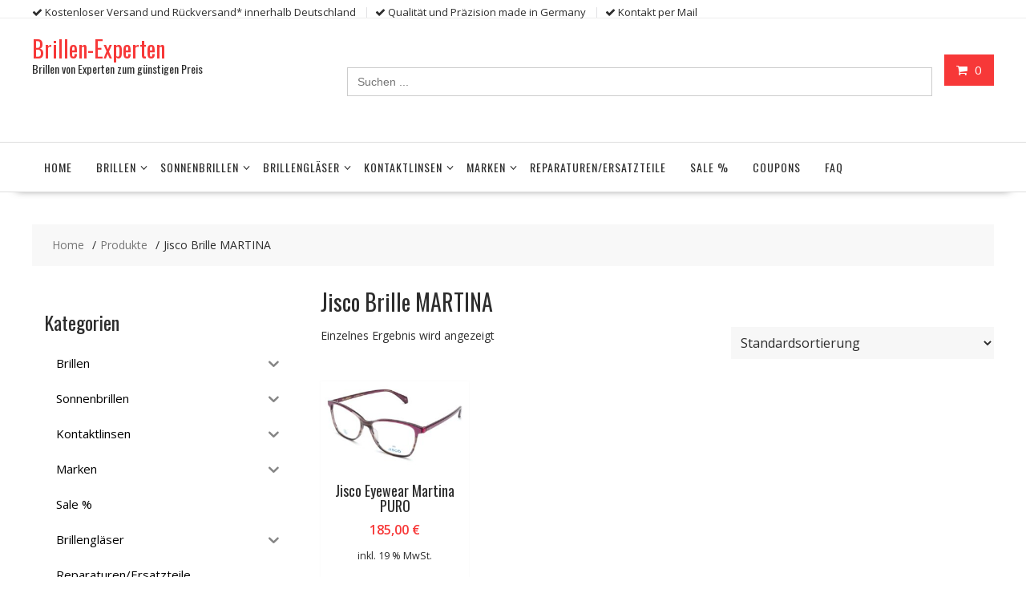

--- FILE ---
content_type: text/css
request_url: https://www.brillen-experten.de/wp-content/plugins/woo-variation-swatches/assets/css/frontend.css?ver=1765527983
body_size: 4896
content:
/*!
 * Variation Swatches for WooCommerce
 *
 * Author: Emran Ahmed ( emran.bd.08@gmail.com )
 * Date: 11/11/2025, 3:19:45 PM
 * Released under the GPLv3 license.
 */
.woo-variation-swatches.wvs-tooltip {
  /*	.radio-variable-item[data-wvstooltip] {
          position: relative;

          &::before,
          &::after {
              left: 8px;
              bottom: 100%;
          }
      }*/
  /*.radio-variable-item .image-tooltip-wrapper {
      transform: translateX(-50%);
      left: 8px;
  }*/
  /*&.wvs-archive-align-center .wvs-archive-variation-wrapper .radio-variable-item {
      &[data-wvstooltip]::before,
      &[data-wvstooltip]::after {
          left: 50%;
      }

      .image-tooltip-wrapper {
          transform: translateX(-50%);
          left: 50%;
      }
  }

  &.wvs-archive-align-right .wvs-archive-variation-wrapper .radio-variable-item {
      &[data-wvstooltip]::before,
      &[data-wvstooltip]::after {
          left: 100%;
      }

      .image-tooltip-wrapper {
          transform: translateX(-50%);
          left: 100%;
      }
  }*/
}

[data-wvstooltip],
.wvs-has-image-tooltip {
  --font-size: 14px;
  --arrow-width: 5px;
  --arrow-distance: 10px;
  --arrow-position: calc(var(--arrow-distance) * -1);
  --tip-redius: 3px;
  --tip-min-width: 100px;
  --tip-min-height: 100px;
  --tip-height: 30px;
  --tip-breakpoint-start: 53vw;
  --tip-distance: calc(var(--arrow-distance) + var(--tip-height));
  --tip-position: calc(var(--tip-distance) * -1);
  --image-tip-min-height: calc(var(--tip-min-height) + var(--tip-height));
  --image-tip-max-height: calc(var(--tooltip-height) + var(--tip-height));
  --image-tip-width-dynamic: clamp(var(--tip-min-width), var(--tip-breakpoint-start), var(--tooltip-width));
  --image-tip-height-dynamic: clamp(var(--tip-min-height), var(--tip-breakpoint-start), var(--tooltip-height));
  --image-tip-ratio: calc(var(--tooltip-height) / var(--tooltip-width));
  --image-tip-position: calc(100% + var(--arrow-distance));
  --horizontal-position: 0px;
  position: relative;
  cursor: pointer;
  outline: none;
}

[data-wvstooltip]:before,
[data-wvstooltip]:after,
.wvs-has-image-tooltip:before,
.wvs-has-image-tooltip:after {
  visibility: hidden;
  opacity: 0;
  pointer-events: none;
  -webkit-box-sizing: border-box;
          box-sizing: border-box;
  position: absolute;
  z-index: 999;
  -webkit-transform: translateZ(0);
          transform: translateZ(0);
  -webkit-transition: opacity 500ms ease-in-out;
  transition: opacity 500ms ease-in-out;
  display: -webkit-box;
  display: -ms-flexbox;
  display: flex;
  -webkit-box-orient: horizontal;
  -webkit-box-direction: normal;
      -ms-flex-direction: row;
          flex-direction: row;
  -webkit-box-pack: center;
      -ms-flex-pack: center;
          justify-content: center;
  -webkit-box-align: center;
      -ms-flex-align: center;
          align-items: center;
}

[data-wvstooltip]:before,
.wvs-has-image-tooltip:before {
  -webkit-box-shadow: 0 0 5px 1px rgba(0, 0, 0, 0.3);
          box-shadow: 0 0 5px 1px rgba(0, 0, 0, 0.3);
  border-radius: var(--tip-redius);
  background-color: var(--wvs-tooltip-background-color, #333333);
  color: var(--wvs-tooltip-text-color, #FFFFFF);
  height: var(--tip-height);
  line-height: var(--tip-height);
  width: -webkit-max-content;
  width: -moz-max-content;
  width: max-content;
  min-width: var(--tip-min-width);
  padding-inline: 10px;
  -webkit-transform: translateX(var(--horizontal-position));
      -ms-transform: translateX(var(--horizontal-position));
          transform: translateX(var(--horizontal-position));
  top: auto;
  bottom: var(--image-tip-position);
  font-size: var(--font-size);
}

[data-wvstooltip]:before {
  content: attr(data-wvstooltip) " " attr(data-wvstooltip-out-of-stock);
}

.wvs-has-image-tooltip:before {
  content: attr(data-title);
  background-image: var(--tooltip-background);
  background-repeat: no-repeat;
  min-width: var(--image-tip-width-dynamic);
  height: calc(var(--image-tip-height-dynamic) + var(--tip-height));
  /*min-width: max-content;*/
  background-size: contain;
  background-position: center top;
  display: -webkit-box;
  display: -ms-flexbox;
  display: flex;
  -webkit-box-align: center;
      -ms-flex-align: center;
          align-items: center;
  -webkit-box-orient: vertical;
  -webkit-box-direction: normal;
      -ms-flex-direction: column;
          flex-direction: column;
  -webkit-box-pack: end;
      -ms-flex-pack: end;
          justify-content: flex-end;
  -ms-flex-line-pack: center;
      align-content: center;
  -webkit-backface-visibility: hidden;
          backface-visibility: hidden;
}

[data-wvstooltip]:after,
.wvs-has-image-tooltip:after {
  width: 0;
  border: var(--arrow-width) solid transparent;
  border-top-color: var(--wvs-tooltip-background-color, #333333);
  content: " ";
  font-size: 0;
  line-height: 0;
  top: var(--arrow-position);
  bottom: auto;
}

[data-wvstooltip]:hover:before,
[data-wvstooltip]:hover:after,
.wvs-has-image-tooltip:hover:before,
.wvs-has-image-tooltip:hover:after {
  visibility: visible;
  opacity: 1;
}

.wvs-tooltip-position-bottom[data-wvstooltip]:after, .wvs-tooltip-position-bottom.wvs-has-image-tooltip:after {
  border-top-color: transparent;
  border-bottom-color: var(--wvs-tooltip-background-color, #333333);
  top: auto;
  bottom: var(--arrow-position);
}
.wvs-tooltip-position-bottom[data-wvstooltip]:before, .wvs-tooltip-position-bottom.wvs-has-image-tooltip:before {
  bottom: auto;
  top: calc(var(--tip-position) * -1);
}

.wvs-theme-sober .product form.cart .variations .variable,
.wvs-theme-sober-child .product form.cart .variations .variable {
  margin-bottom: 15px !important;
}
.wvs-theme-sober .product form.cart .variations .variable-options,
.wvs-theme-sober-child .product form.cart .variations .variable-options {
  border: 0 !important;
}
.wvs-theme-sober .product form.cart .variations .variable-options::after,
.wvs-theme-sober-child .product form.cart .variations .variable-options::after {
  display: none;
}
.wvs-theme-sober .product form.cart .variations .arrow,
.wvs-theme-sober-child .product form.cart .variations .arrow {
  display: none;
}
.wvs-theme-sober .product form.cart .variations .label,
.wvs-theme-sober-child .product form.cart .variations .label {
  display: block;
  text-align: right;
  margin-right: 10px;
}
.wvs-theme-sober .product form.cart .variations .value,
.wvs-theme-sober-child .product form.cart .variations .value {
  -webkit-box-flex: unset;
      -ms-flex-positive: unset;
          flex-grow: unset;
}
.wvs-theme-sober .product form.cart .variations select,
.wvs-theme-sober-child .product form.cart .variations select {
  border: 1px solid #E4E6EB !important;
  padding: 0.5em 1em !important;
  text-align: left !important;
  -moz-text-align-last: left !important;
       text-align-last: left !important;
  -webkit-appearance: menulist-button !important;
}
.wvs-theme-sober .product form.cart .radio-variable-item,
.wvs-theme-sober-child .product form.cart .radio-variable-item {
  margin: 5px;
  text-align: left;
}
.wvs-theme-sober .product form.cart .radio-variable-item:last-child,
.wvs-theme-sober-child .product form.cart .radio-variable-item:last-child {
  margin-right: 0;
}
.wvs-theme-sober .product form.cart .radio-variable-item label,
.wvs-theme-sober-child .product form.cart .radio-variable-item label {
  padding-left: 30px;
  margin: 0;
}
.wvs-theme-sober .product form.cart .radio-variable-item label::before,
.wvs-theme-sober-child .product form.cart .radio-variable-item label::before {
  top: 0;
  border-radius: 100%;
}
.wvs-theme-sober .product form.cart .radio-variable-item label::after,
.wvs-theme-sober-child .product form.cart .radio-variable-item label::after {
  top: 8px;
}

.wvs-theme-shophistic-lite.woocommerce #main .entry-summary .variations {
  display: block !important;
}
.wvs-theme-shophistic-lite .ql_custom_variations {
  display: none !important;
}
.wvs-theme-shophistic-lite .radio-variable-item input[type=radio] {
  display: inline-block;
  margin: 0;
}

.wvs-theme-flatsome .variations .reset_variations {
  position: relative;
  bottom: 0;
  left: 0;
}

.wvs-theme-storefront.single-product div.product,
.wvs-theme-storefront-child.single-product div.product {
  overflow: visible !important;
}

.wvs-theme-stockholm .variations .reset_variations {
  position: relative;
  bottom: 0;
  left: 0;
  -webkit-transform: none;
      -ms-transform: none;
          transform: none;
}

.wvs-theme-kalium .image-variable-item img,
.wvs-theme-kalium-child .image-variable-item img {
  width: 100% !important;
}
.wvs-theme-kalium .radio-variable-item input,
.wvs-theme-kalium-child .radio-variable-item input {
  width: 16px !important;
  height: 16px !important;
}
.wvs-theme-kalium .woo-variation-items-wrapper .select-option-ui,
.wvs-theme-kalium-child .woo-variation-items-wrapper .select-option-ui {
  display: none;
}

.wvs-theme-aurum .variable-items-wrapper .image-variable-item > img,
.wvs-theme-aurum-child .variable-items-wrapper .image-variable-item > img {
  width: 100%;
}

.wvs-theme-hestia .woo-variation-items-wrapper.value::before {
  display: none !important;
}

.wvs-theme-thegem .woo-variation-items-wrapper .combobox-wrapper,
.wvs-theme-thegem-child .woo-variation-items-wrapper .combobox-wrapper,
.wvs-theme-thegem-elementor .woo-variation-items-wrapper .combobox-wrapper {
  display: none;
}
.wvs-theme-thegem .wvs-archive-variation-wrapper .variations,
.wvs-theme-thegem-child .wvs-archive-variation-wrapper .variations,
.wvs-theme-thegem-elementor .wvs-archive-variation-wrapper .variations {
  padding: 0;
}

.wvs-theme-ushop .variations_form,
.wvs-theme-ushop-child .variations_form {
  overflow: visible !important;
}
.wvs-theme-ushop .single-product-summary .product_meta,
.wvs-theme-ushop-child .single-product-summary .product_meta {
  display: inline-table;
}

.wvs-theme-savoy .woo-variation-items-wrapper,
.wvs-theme-savoy-child .woo-variation-items-wrapper {
  position: relative !important;
}
.wvs-theme-savoy .woo-variation-items-wrapper .sod_select,
.wvs-theme-savoy-child .woo-variation-items-wrapper .sod_select {
  display: none !important;
}
.wvs-theme-savoy .nm-variation-row,
.wvs-theme-savoy-child .nm-variation-row {
  display: -webkit-box;
  display: -ms-flexbox;
  display: flex;
}

.wvs-theme-woodstock .woo-variation-items-wrapper .variation-select,
.wvs-theme-woodstock-child .woo-variation-items-wrapper .variation-select {
  display: none !important;
}

.wvs-theme-woodmart .woo-variation-items-wrapper > .swatches-select,
.wvs-theme-woodmart-child .woo-variation-items-wrapper > .swatches-select {
  display: none;
}
.wvs-theme-woodmart .wd-attr-selected,
.wvs-theme-woodmart-child .wd-attr-selected {
  display: none;
}

.wvs-theme-gecko .variations .value.woo-variation-items-wrapper,
.wvs-theme-gecko-child .variations .value.woo-variation-items-wrapper {
  border: 0 !important;
}
.wvs-theme-gecko .variations .value.woo-variation-items-wrapper::after,
.wvs-theme-gecko-child .variations .value.woo-variation-items-wrapper::after {
  display: none !important;
}

.woo-variation-gallery-theme-massive-dynamic .woo-variation-items-wrapper .clear-selection,
.woo-variation-gallery-theme-massive-dynamic-child .woo-variation-items-wrapper .clear-selection {
  border: 0;
  height: auto;
  width: auto;
}
.woo-variation-gallery-theme-massive-dynamic .woo-variation-items-wrapper .clear-selection .reset_variations,
.woo-variation-gallery-theme-massive-dynamic-child .woo-variation-items-wrapper .clear-selection .reset_variations {
  font-size: 8px !important;
  width: 20px;
  height: 20px;
  padding: 5px;
  -webkit-box-sizing: border-box;
          box-sizing: border-box;
  border-radius: 100%;
  border: 1px solid #F04040;
  color: #F04040;
}

.wvs-theme-claue .woo-variation-items-wrapper,
.wvs-theme-claue-child .woo-variation-items-wrapper {
  border: none;
}
.wvs-theme-claue .woo-variation-items-wrapper::after,
.wvs-theme-claue-child .woo-variation-items-wrapper::after {
  display: none;
}

.wvs-theme-jupiter table.variations,
.wvs-theme-jupiter-child table.variations {
  overflow: initial;
}

.wvs-theme-oxygen .woo-variation-items-wrapper .select-wrapper,
.wvs-theme-oxygen-child .woo-variation-items-wrapper .select-wrapper {
  display: none;
}
.wvs-theme-oxygen .variable-items-wrapper.radio-variable-wrapper .radio-variable-item input,
.wvs-theme-oxygen-child .variable-items-wrapper.radio-variable-wrapper .radio-variable-item input {
  width: 18px;
}

.wvs-theme-simple-elegant .woo-variation-items-wrapper .wi-nice-select,
.wvs-theme-simple-elegant-child .woo-variation-items-wrapper .wi-nice-select {
  display: none;
}

.wvs-theme-twentytwenty table.variations,
.wvs-theme-twentytwenty-child table.variations {
  overflow: auto;
}

.wvs-theme-divi .et_pb_wc_add_to_cart form.variations_form.cart .variations td.value span:after,
.wvs-theme-divi-child .et_pb_wc_add_to_cart form.variations_form.cart .variations td.value span:after {
  display: none !important;
}

.wvs-theme-jevelin .sh-woo-layout table.variations td select.woo-variation-raw-select,
.wvs-theme-jevelin-child .sh-woo-layout table.variations td select.woo-variation-raw-select {
  display: none !important;
}
.wvs-theme-jevelin .sh-woo-layout table.variations,
.wvs-theme-jevelin-child .sh-woo-layout table.variations {
  max-width: 100%;
}
.wvs-theme-jevelin .radio-variable-item label,
.wvs-theme-jevelin-child .radio-variable-item label {
  line-height: 1 !important;
}

.wvs-theme-stockie .woo-variation-raw-select + .select-styled,
.wvs-theme-stockie-child .woo-variation-raw-select + .select-styled {
  display: none !important;
}

.woo-variation-swatches .wp-block-getwooplugins-variation-swatches.swatches-align-center {
  --wvs-position: center;
}
.woo-variation-swatches .wp-block-getwooplugins-variation-swatches.swatches-align-left {
  --wvs-position: flex-start;
}
.woo-variation-swatches .wp-block-getwooplugins-variation-swatches.swatches-align-right {
  --wvs-position: flex-end;
}
.woo-variation-swatches .woo-variation-raw-select + .select2 {
  display: none !important;
}
.woo-variation-swatches .wvs-widget-layered-nav-list__item-color {
  display: -webkit-box;
  display: -ms-flexbox;
  display: flex;
  -webkit-box-orient: horizontal;
  -webkit-box-direction: normal;
      -ms-flex-direction: row;
          flex-direction: row;
  -webkit-box-align: center;
      -ms-flex-align: center;
          align-items: center;
  margin: 10px 0;
}
.woo-variation-swatches .wvs-widget-layered-nav-list__item-color > a {
  display: inline-block;
  position: relative;
}
.woo-variation-swatches .wvs-widget-layered-nav-list__item-color .count {
  padding: 0 5px;
}
.woo-variation-swatches .wvs-widget-layered-nav-list__item-color .wvs-widget-item-wrapper {
  display: -webkit-box;
  display: -ms-flexbox;
  display: flex;
  -webkit-box-align: center;
      -ms-flex-align: center;
          align-items: center;
}
.woo-variation-swatches .wvs-widget-layered-nav-list__item-color .item {
  display: inline-block;
  float: left;
  padding: 9px;
  margin: 0 4px;
  -webkit-box-shadow: var(--wvs-item-box-shadow, 0 0 0 1px #A8A8A8);
          box-shadow: var(--wvs-item-box-shadow, 0 0 0 1px #A8A8A8);
  border: 2px solid #fff;
  height: 20px;
  width: 20px;
  -webkit-transition: -webkit-box-shadow 200ms ease;
  transition: -webkit-box-shadow 200ms ease;
  transition: box-shadow 200ms ease;
  transition: box-shadow 200ms ease, -webkit-box-shadow 200ms ease;
}
.woo-variation-swatches .wvs-widget-layered-nav-list__item-color .item.style-squared {
  border-radius: 2px;
}
.woo-variation-swatches .wvs-widget-layered-nav-list__item-color .item.style-rounded {
  border-radius: 100%;
}
.woo-variation-swatches .wvs-widget-layered-nav-list__item-color .text {
  display: inline-block;
}
.woo-variation-swatches .wvs-widget-layered-nav-list__item-color .text :after {
  content: "";
  display: inline;
  clear: both;
}
.woo-variation-swatches .wvs-widget-layered-nav-list__item-color:hover .item {
  -webkit-box-shadow: var(--wvs-hover-item-box-shadow, 0 0 0 3px #dddddd);
          box-shadow: var(--wvs-hover-item-box-shadow, 0 0 0 3px #dddddd);
}
.woo-variation-swatches .wvs-widget-layered-nav-list__item-color.woocommerce-widget-layered-nav-list__item--chosen .item {
  -webkit-box-shadow: var(--wvs-selected-item-box-shadow, 0 0 0 2px #000);
          box-shadow: var(--wvs-selected-item-box-shadow, 0 0 0 2px #000);
}
.woo-variation-swatches .woo-variation-raw-select {
  display: none !important;
}
.woo-variation-swatches .woo-variation-raw-select:before, .woo-variation-swatches .woo-variation-raw-select:after {
  display: none !important;
}
.woo-variation-swatches .variations td.value > span:before, .woo-variation-swatches .variations td.value > span:after {
  display: none !important;
}
.woo-variation-swatches .woo-variation-swatches-variable-item-more {
  -webkit-box-align: center;
      -ms-flex-align: center;
          align-items: center;
  display: -webkit-box;
  display: -ms-flexbox;
  display: flex;
}
.woo-variation-swatches .wvs-archive-variations-wrapper {
  display: block;
  width: 100%;
}
.woo-variation-swatches .wvs-archive-variations-wrapper .variable-items-wrapper .variable-item:not(.radio-variable-item) {
  width: var(--wvs-archive-product-item-width, 30px);
  height: var(--wvs-archive-product-item-height, 30px);
}
.woo-variation-swatches .wvs-archive-variations-wrapper .variable-items-wrapper .variable-item:not(.radio-variable-item).button-variable-item {
  font-size: var(--wvs-archive-product-item-font-size, 16px);
  /*min-width: var(--wvs-archive-product-item-width, 30px);*/
}
.woo-variation-swatches .wvs-archive-variations-wrapper .variable-items-wrapper.wvs-style-squared.archive-variable-items .variable-item:not(.radio-variable-item).button-variable-item {
  min-width: var(--wvs-archive-product-item-width, 30px);
}
.woo-variation-swatches ul.variations {
  list-style: none;
  margin: 0;
  padding: 0;
  display: -webkit-box;
  display: -ms-flexbox;
  display: flex;
  -webkit-box-orient: vertical;
  -webkit-box-direction: normal;
      -ms-flex-direction: column;
          flex-direction: column;
}
.woo-variation-swatches ul.variations > li {
  display: -webkit-box;
  display: -ms-flexbox;
  display: flex;
  -webkit-box-pack: var(--wvs-position);
      -ms-flex-pack: var(--wvs-position);
          justify-content: var(--wvs-position);
  -webkit-box-orient: horizontal;
  -webkit-box-direction: normal;
      -ms-flex-direction: row;
          flex-direction: row;
  margin: 5px 0;
}
.woo-variation-swatches ul.variations .wvs_archive_reset_variations.hide {
  visibility: hidden;
}
.woo-variation-swatches ul.variations .wvs_archive_reset_variations.show {
  visibility: visible;
}
.woo-variation-swatches .variable-items-wrapper {
  display: -webkit-box;
  display: -ms-flexbox;
  display: flex;
  -ms-flex-wrap: wrap;
      flex-wrap: wrap;
  -webkit-box-pack: start;
      -ms-flex-pack: start;
          justify-content: flex-start;
  /*margin: 0 5px;*/
  margin: 0;
  padding: 0;
  list-style: none;
}
.woo-variation-swatches .variable-items-wrapper.enabled-large-size .variable-item:not(.radio-variable-item) {
  width: var(--wvs-single-product-large-item-width, 40px);
  height: var(--wvs-single-product-large-item-height, 40px);
}
.woo-variation-swatches .variable-items-wrapper.enabled-large-size .variable-item:not(.radio-variable-item).button-variable-item {
  font-size: var(--wvs-single-product-large-item-font-size, 16px);
}
.woo-variation-swatches .variable-items-wrapper.radio-variable-items-wrapper {
  -webkit-box-orient: vertical;
  -webkit-box-direction: normal;
      -ms-flex-direction: column;
          flex-direction: column;
  -webkit-box-align: start;
      -ms-flex-align: start;
          align-items: flex-start;
}
.woo-variation-swatches .variable-items-wrapper.radio-variable-items-wrapper .radio-variable-item {
  -webkit-box-sizing: border-box;
          box-sizing: border-box;
  display: -webkit-box;
  display: -ms-flexbox;
  display: flex;
  -webkit-box-pack: center;
      -ms-flex-pack: center;
          justify-content: center;
  list-style: none;
  cursor: pointer;
  /*margin: 5px 0;*/
  padding: 0 5px;
}
.woo-variation-swatches .variable-items-wrapper.radio-variable-items-wrapper .radio-variable-item label, .woo-variation-swatches .variable-items-wrapper.radio-variable-items-wrapper .radio-variable-item input {
  cursor: pointer;
  vertical-align: middle;
}
.woo-variation-swatches .variable-items-wrapper.radio-variable-items-wrapper .radio-variable-item input {
  /*margin: 5px;*/
  width: 20px;
  height: 20px;
}
.woo-variation-swatches .variable-items-wrapper.radio-variable-items-wrapper .radio-variable-item input + span {
  margin-inline: 10px;
}
.woo-variation-swatches .variable-items-wrapper.radio-variable-items-wrapper .radio-variable-item .variable-item-radio-value-wrapper {
  display: inline-block;
}
.woo-variation-swatches .variable-items-wrapper.radio-variable-items-wrapper .radio-variable-item .variable-item-radio-value-wrapper img {
  width: 40px;
  display: inline-block;
  margin: 0;
  padding: 0;
  vertical-align: middle;
}
.woo-variation-swatches .variable-items-wrapper.radio-variable-items-wrapper .radio-variable-item .variable-item-radio-value-wrapper .out-of-stock {
  display: inline-block;
  margin: 0;
  padding: 0;
}
.woo-variation-swatches .variable-items-wrapper.radio-variable-items-wrapper .radio-variable-item label {
  width: auto;
  display: inline-block;
  padding: 2px 0;
}
.woo-variation-swatches .variable-items-wrapper.radio-variable-items-wrapper .radio-variable-item.disabled, .woo-variation-swatches .variable-items-wrapper.radio-variable-items-wrapper .radio-variable-item.disabled:hover {
  -webkit-box-shadow: none;
          box-shadow: none;
}
.woo-variation-swatches .variable-items-wrapper.radio-variable-items-wrapper .radio-variable-item.disabled label, .woo-variation-swatches .variable-items-wrapper.radio-variable-items-wrapper .radio-variable-item.disabled input, .woo-variation-swatches .variable-items-wrapper.radio-variable-items-wrapper .radio-variable-item.disabled:hover label, .woo-variation-swatches .variable-items-wrapper.radio-variable-items-wrapper .radio-variable-item.disabled:hover input {
  cursor: not-allowed;
  opacity: 0.5;
}
.woo-variation-swatches .variable-items-wrapper.radio-variable-items-wrapper .radio-variable-item.disabled .variable-item-radio-value, .woo-variation-swatches .variable-items-wrapper.radio-variable-items-wrapper .radio-variable-item.disabled:hover .variable-item-radio-value {
  text-decoration: line-through;
}
.woo-variation-swatches .variable-items-wrapper.radio-variable-items-wrapper .radio-variable-item.disabled::before, .woo-variation-swatches .variable-items-wrapper.radio-variable-items-wrapper .radio-variable-item.disabled::after, .woo-variation-swatches .variable-items-wrapper.radio-variable-items-wrapper .radio-variable-item.disabled:hover::before, .woo-variation-swatches .variable-items-wrapper.radio-variable-items-wrapper .radio-variable-item.disabled:hover::after {
  display: none;
}
.woo-variation-swatches .variable-items-wrapper.radio-variable-items-wrapper .radio-variable-item.disabled:focus, .woo-variation-swatches .variable-items-wrapper.radio-variable-items-wrapper .radio-variable-item.disabled:hover:focus {
  -webkit-box-shadow: none;
          box-shadow: none;
}
.woo-variation-swatches .variable-items-wrapper.radio-variable-items-wrapper .radio-variable-item.no-stock label, .woo-variation-swatches .variable-items-wrapper.radio-variable-items-wrapper .radio-variable-item.no-stock input, .woo-variation-swatches .variable-items-wrapper.radio-variable-items-wrapper .radio-variable-item.no-stock:hover label, .woo-variation-swatches .variable-items-wrapper.radio-variable-items-wrapper .radio-variable-item.no-stock:hover input {
  text-decoration: line-through;
  opacity: 0.6;
}
.woo-variation-swatches .variable-items-wrapper.radio-variable-items-wrapper .radio-variable-item.no-stock .variable-item-radio-value, .woo-variation-swatches .variable-items-wrapper.radio-variable-items-wrapper .radio-variable-item.no-stock:hover .variable-item-radio-value {
  text-decoration: line-through;
}
.woo-variation-swatches .variable-items-wrapper.radio-variable-items-wrapper .radio-variable-item:hover {
  /*box-shadow: 0 0 0 3px rgba(#000, 10%);*/
}
.woo-variation-swatches .variable-items-wrapper.radio-variable-items-wrapper .radio-variable-item:focus {
  /*box-shadow: 0 0 0 3px rgba(#000, 30%);*/
}
.woo-variation-swatches .variable-items-wrapper.radio-variable-items-wrapper .radio-variable-item.selected, .woo-variation-swatches .variable-items-wrapper.radio-variable-items-wrapper .radio-variable-item.selected:hover {
  /*box-shadow: 0 0 0 2px rgba(#000, 90%);*/
}
.woo-variation-swatches .variable-items-wrapper .variable-item {
  margin: 0;
  padding: 0;
  list-style: none;
  -webkit-transition: all 200ms ease;
  transition: all 200ms ease;
  -webkit-user-select: none;
     -moz-user-select: none;
      -ms-user-select: none;
          user-select: none;
  outline: none;
}
.woo-variation-swatches .variable-items-wrapper .variable-item .variable-item-contents {
  display: -webkit-box;
  display: -ms-flexbox;
  display: flex;
  -webkit-box-orient: vertical;
  -webkit-box-direction: normal;
      -ms-flex-direction: column;
          flex-direction: column;
  -webkit-box-pack: center;
      -ms-flex-pack: center;
          justify-content: center;
  position: relative;
  -webkit-box-align: center;
      -ms-flex-align: center;
          align-items: center;
  width: 100%;
  height: 100%;
}
@supports (display: contents) {
  .woo-variation-swatches .variable-items-wrapper .variable-item .variable-item-contents {
    /* display: contents;*/
  }
}
.woo-variation-swatches .variable-items-wrapper .variable-item.variation-disabled {
  display: none !important;
}
.woo-variation-swatches .variable-items-wrapper .variable-item img {
  margin: 0; /** Storefront FIX */
  padding: 0; /** ShopIsle Fix */
  width: 100%; /** TheGem Fix */
  height: 100%;
  pointer-events: none;
}
.woo-variation-swatches .variable-items-wrapper .variable-item > span {
  pointer-events: none;
}
.woo-variation-swatches .variable-items-wrapper .variable-item:not(.radio-variable-item) {
  -webkit-box-sizing: border-box;
          box-sizing: border-box;
  cursor: pointer;
  display: -webkit-box;
  display: -ms-flexbox;
  display: flex;
  position: relative;
  -webkit-box-pack: center;
      -ms-flex-pack: center;
          justify-content: center;
  -webkit-box-align: center;
      -ms-flex-align: center;
          align-items: center;
  background-color: var(--wvs-item-background-color, #FFFFFF);
  color: var(--wvs-item-text-color, #000000);
  -webkit-box-shadow: var(--wvs-item-box-shadow, 0 0 0 1px #A8A8A8);
          box-shadow: var(--wvs-item-box-shadow, 0 0 0 1px #A8A8A8);
  padding: 2px;
  margin: 4px;
  width: var(--wvs-single-product-item-width, 30px);
  height: var(--wvs-single-product-item-height, 30px);
}
.woo-variation-swatches .variable-items-wrapper .variable-item:not(.radio-variable-item):first-child {
  /*margin-left: 0;*/
}
.woo-variation-swatches .variable-items-wrapper .variable-item:not(.radio-variable-item):last-child {
  margin-right: 0;
}
.woo-variation-swatches .variable-items-wrapper .variable-item:not(.radio-variable-item).no-stock img, .woo-variation-swatches .variable-items-wrapper .variable-item:not(.radio-variable-item).no-stock span, .woo-variation-swatches .variable-items-wrapper .variable-item:not(.radio-variable-item).no-stock .variable-item-contents {
  opacity: 0.6;
}
.woo-variation-swatches .variable-items-wrapper .variable-item:not(.radio-variable-item).no-stock .variable-item-contents::before {
  position: absolute;
  content: " ";
  display: block;
  background-image: var(--wvs-cross);
  background-repeat: no-repeat;
  background-position: center center;
  height: 100%;
  width: 100%;
}
.woo-variation-swatches .variable-items-wrapper .variable-item:not(.radio-variable-item):hover {
  -webkit-box-shadow: var(--wvs-hover-item-box-shadow, 0 0 0 3px #dddddd);
          box-shadow: var(--wvs-hover-item-box-shadow, 0 0 0 3px #dddddd);
  background-color: var(--wvs-hover-item-background-color, #FFFFFF);
  color: var(--wvs-hover-item-text-color, #000000);
}
.woo-variation-swatches .variable-items-wrapper .variable-item:not(.radio-variable-item):focus {
  -webkit-box-shadow: var(--wvs-hover-item-box-shadow, 0 0 0 3px #dddddd);
          box-shadow: var(--wvs-hover-item-box-shadow, 0 0 0 3px #dddddd);
}
.woo-variation-swatches .variable-items-wrapper .variable-item:not(.radio-variable-item).selected, .woo-variation-swatches .variable-items-wrapper .variable-item:not(.radio-variable-item).selected:hover {
  -webkit-box-shadow: var(--wvs-selected-item-box-shadow, 0 0 0 2px #000);
          box-shadow: var(--wvs-selected-item-box-shadow, 0 0 0 2px #000);
  color: var(--wvs-selected-item-text-color, #000000);
}
.woo-variation-swatches .variable-items-wrapper .variable-item:not(.radio-variable-item).disabled, .woo-variation-swatches .variable-items-wrapper .variable-item:not(.radio-variable-item).disabled:hover {
  /*pointer-events: none;
  cursor: not-allowed;
  overflow: hidden;*/
  position: relative;
}
.woo-variation-swatches .variable-items-wrapper .variable-item:not(.radio-variable-item).disabled img, .woo-variation-swatches .variable-items-wrapper .variable-item:not(.radio-variable-item).disabled span, .woo-variation-swatches .variable-items-wrapper .variable-item:not(.radio-variable-item).disabled .variable-item-contents, .woo-variation-swatches .variable-items-wrapper .variable-item:not(.radio-variable-item).disabled:hover img, .woo-variation-swatches .variable-items-wrapper .variable-item:not(.radio-variable-item).disabled:hover span, .woo-variation-swatches .variable-items-wrapper .variable-item:not(.radio-variable-item).disabled:hover .variable-item-contents {
  opacity: 0.6;
}
.woo-variation-swatches .variable-items-wrapper .variable-item:not(.radio-variable-item).disabled .variable-item-contents::before, .woo-variation-swatches .variable-items-wrapper .variable-item:not(.radio-variable-item).disabled:hover .variable-item-contents::before {
  position: absolute;
  content: " ";
  display: block;
  background-image: var(--wvs-cross);
  background-repeat: no-repeat;
  background-position: center center;
  height: 100%;
  width: 100%;
}
.woo-variation-swatches .variable-items-wrapper .variable-item:not(.radio-variable-item).color-variable-item.selected:not(.no-stock) .variable-item-contents::before, .woo-variation-swatches .variable-items-wrapper .variable-item:not(.radio-variable-item).image-variable-item.selected:not(.no-stock) .variable-item-contents::before {
  position: absolute;
  content: " ";
  display: block;
  background-image: var(--wvs-tick);
  background-repeat: no-repeat;
  background-position: center center;
  background-size: 60%;
  height: 100%;
  width: 100%;
}
.woo-variation-swatches .variable-items-wrapper .variable-item:not(.radio-variable-item).color-variable-item .variable-item-span-color, .woo-variation-swatches .variable-items-wrapper .variable-item:not(.radio-variable-item).image-variable-item .variable-item-span-color {
  width: 100%;
  height: 100%;
  /*position: relative;*/
  display: block;
}
.woo-variation-swatches .variable-items-wrapper .variable-item:not(.radio-variable-item).button-variable-item {
  text-align: center;
  font-size: var(--wvs-single-product-item-font-size, 16px);
}
.woo-variation-swatches .variable-items-wrapper .variable-item:not(.radio-variable-item).button-variable-item.selected:not(.no-stock) {
  background-color: var(--wvs-selected-item-background-color, #FFFFFF);
  color: var(--wvs-selected-item-text-color, #000000);
}
.woo-variation-swatches .variable-items-wrapper .variable-item.wvs-show-stock-left-info:not(.disabled):not(.radio-variable-item) .wvs-stock-left-info::before {
  content: " ";
  position: absolute;
  top: calc(100% - 1px);
  left: 50%;
  margin-left: -3px;
  width: 0;
  border-bottom: 3px solid #de8604;
  border-right: 3px solid transparent;
  border-left: 3px solid transparent;
  z-index: 1;
}
.woo-variation-swatches .variable-items-wrapper .variable-item.wvs-show-stock-left-info:not(.disabled):not(.radio-variable-item) .wvs-stock-left-info::after {
  position: absolute;
  left: 50%;
  -webkit-transform: translateX(-50%);
      -ms-transform: translateX(-50%);
          transform: translateX(-50%);
  top: calc(100% + 2px);
  min-width: 36px;
  text-align: center;
}
.woo-variation-swatches .variable-items-wrapper .variable-item.wvs-show-stock-left-info:not(.disabled) .wvs-stock-left-info::after {
  content: attr(data-wvs-stock-info);
  line-height: 1;
  font-size: 10px;
  font-style: italic;
  background: #de8604;
  color: #fff;
  padding: 2px;
  border-radius: 2px !important;
  text-shadow: 0 1px rgba(0, 0, 0, 0.2509803922);
  -webkit-box-shadow: 0 0 2px rgba(0, 0, 0, 0.3803921569);
          box-shadow: 0 0 2px rgba(0, 0, 0, 0.3803921569);
}
.woo-variation-swatches .variable-items-wrapper .variable-item.wvs-show-stock-left-info:not(.disabled).radio-variable-item .wvs-stock-left-info::after {
  margin-left: 5px;
}
.woo-variation-swatches .variable-items-wrapper .wvs-item-label {
  position: absolute;
  top: 30px;
}
.woo-variation-swatches .wvs-style-rounded.variable-items-wrapper .variable-item:not(.radio-variable-item) {
  border-radius: 100%;
}
.woo-variation-swatches .wvs-style-rounded.variable-items-wrapper .variable-item:not(.radio-variable-item) .variable-item-span, .woo-variation-swatches .wvs-style-rounded.variable-items-wrapper .variable-item:not(.radio-variable-item) img {
  border-radius: 100%;
  overflow: hidden;
  line-height: 1;
  margin: 0;
}
.woo-variation-swatches .wvs-style-rounded.variable-items-wrapper .variable-item.radio-variable-item {
  /*border-radius: 2px;*/
}
.woo-variation-swatches .wvs-style-rounded.variable-items-wrapper .variable-item.radio-variable-item img {
  border-radius: 100%;
}
.woo-variation-swatches .wvs-style-squared.variable-items-wrapper .variable-item:not(.radio-variable-item) {
  border-radius: 2px;
}
.woo-variation-swatches .wvs-style-squared.variable-items-wrapper .variable-item:not(.radio-variable-item).button-variable-item {
  width: auto;
  min-width: var(--wvs-single-product-item-width);
}
.woo-variation-swatches .wvs-style-squared.variable-items-wrapper .variable-item:not(.radio-variable-item).button-variable-item .variable-item-span {
  padding: 0 5px;
}
.woo-variation-swatches .wvs-style-squared.variable-items-wrapper .variable-item:not(.radio-variable-item).color-variable-item span::after {
  border-radius: 0;
}
.woo-variation-swatches .wvs-style-squared.variable-items-wrapper .variable-item.radio-variable-item {
  /*border-radius: 2px;*/
}
.woo-variation-swatches .wvs-style-squared.variable-items-wrapper .variable-item.radio-variable-item img {
  border-radius: 5px;
}
.woo-variation-swatches.wvs-behavior-blur .variable-items-wrapper .variable-item:not(.radio-variable-item).disabled .variable-item-contents::before, .woo-variation-swatches.wvs-behavior-blur .variable-items-wrapper .variable-item:not(.radio-variable-item).disabled:hover .variable-item-contents::before {
  /*background: none;*/
}
.woo-variation-swatches.wvs-behavior-blur .variable-items-wrapper .radio-variable-item.disabled label, .woo-variation-swatches.wvs-behavior-blur .variable-items-wrapper .radio-variable-item.disabled input, .woo-variation-swatches.wvs-behavior-blur .variable-items-wrapper .radio-variable-item.disabled:hover label, .woo-variation-swatches.wvs-behavior-blur .variable-items-wrapper .radio-variable-item.disabled:hover input {
  cursor: not-allowed;
  text-decoration: line-through;
  opacity: 0.5;
}
.woo-variation-swatches.wvs-behavior-blur .variable-items-wrapper .radio-variable-item.disabled::before, .woo-variation-swatches.wvs-behavior-blur .variable-items-wrapper .radio-variable-item.disabled::after, .woo-variation-swatches.wvs-behavior-blur .variable-items-wrapper .radio-variable-item.disabled:hover::before, .woo-variation-swatches.wvs-behavior-blur .variable-items-wrapper .radio-variable-item.disabled:hover::after {
  display: none;
}
.woo-variation-swatches.wvs-behavior-blur-no-cross .variable-items-wrapper .variable-item:not(.radio-variable-item).disabled .variable-item-contents::before, .woo-variation-swatches.wvs-behavior-blur-no-cross .variable-items-wrapper .variable-item:not(.radio-variable-item).disabled:hover .variable-item-contents::before, .woo-variation-swatches.wvs-behavior-blur-no-cross .variable-items-wrapper .variable-item:not(.radio-variable-item).no-stock .variable-item-contents::before, .woo-variation-swatches.wvs-behavior-blur-no-cross .variable-items-wrapper .variable-item:not(.radio-variable-item).no-stock:hover .variable-item-contents::before {
  background-image: none;
}
.woo-variation-swatches.wvs-behavior-blur-no-cross .variable-items-wrapper .radio-variable-item.disabled, .woo-variation-swatches.wvs-behavior-blur-no-cross .variable-items-wrapper .radio-variable-item.disabled:hover {
  overflow: hidden;
}
.woo-variation-swatches.wvs-behavior-blur-no-cross .variable-items-wrapper .radio-variable-item.disabled label, .woo-variation-swatches.wvs-behavior-blur-no-cross .variable-items-wrapper .radio-variable-item.disabled input, .woo-variation-swatches.wvs-behavior-blur-no-cross .variable-items-wrapper .radio-variable-item.disabled:hover label, .woo-variation-swatches.wvs-behavior-blur-no-cross .variable-items-wrapper .radio-variable-item.disabled:hover input {
  pointer-events: none;
  opacity: 0.3;
}
.woo-variation-swatches.wvs-behavior-hide .variable-items-wrapper .variable-item.disabled.radio-variable-item {
  width: auto !important;
}
.woo-variation-swatches.wvs-behavior-hide .variable-items-wrapper .variable-item.disabled {
  opacity: 0;
  visibility: hidden;
  -webkit-transform: scale(0);
      -ms-transform: scale(0);
          transform: scale(0);
  -webkit-transform-origin: center;
      -ms-transform-origin: center;
          transform-origin: center;
  font-size: 0;
  width: 0 !important;
  height: 0 !important;
  padding: 0 !important;
  margin: 0 !important;
  min-width: 0 !important;
  min-height: 0 !important;
}
.woo-variation-swatches.wvs-behavior-hide .variable-items-wrapper .variable-item.no-stock .variable-item-contents::before {
  background-image: none;
}
.woo-variation-swatches.rtl table.variations td.label {
  /*padding-left: 15px;
  padding-right: 0;
  text-align: right;*/
}
.woo-variation-swatches.rtl .variable-items-wrapper .variable-item {
  text-align: right;
}
.woo-variation-swatches.rtl .variable-items-wrapper .variable-item:not(.radio-variable-item) {
  margin: 4px 0 4px 8px;
}
.woo-variation-swatches.rtl .variable-items-wrapper.radio-variable-wrapper .radio-variable-item input {
  margin-right: 0;
  margin-left: 5px;
}
.woo-variation-swatches.woocommerce .product.elementor table.variations td.value:before {
  display: none !important;
}
.woo-variation-swatches.woo-variation-swatches-ie11 .variable-items-wrapper {
  display: block !important;
}
.woo-variation-swatches.woo-variation-swatches-ie11 .variable-items-wrapper .variable-item:not(.radio-variable-item) {
  float: left;
}
.woo-variation-swatches.wvs-show-label .variations th, .woo-variation-swatches.wvs-show-label .variations td {
  display: block;
  width: auto !important;
  text-align: start;
}
.woo-variation-swatches.wvs-show-label .variations th label, .woo-variation-swatches.wvs-show-label .variations th .woo-selected-variation-item-name, .woo-variation-swatches.wvs-show-label .variations td label, .woo-variation-swatches.wvs-show-label .variations td .woo-selected-variation-item-name {
  display: inline-block;
  margin: 0 2px;
}
.woo-variation-swatches.wvs-show-label .variations th .woo-selected-variation-item-name, .woo-variation-swatches.wvs-show-label .variations td .woo-selected-variation-item-name {
  font-weight: 600;
}
.woo-variation-swatches .variations .woo-variation-item-label {
  margin: 0;
  -webkit-margin-before: 5px;
          margin-block-start: 5px;
}
.woo-variation-swatches .variations .woo-variation-item-label .woo-selected-variation-item-name {
  font-weight: 600;
}
.woo-variation-swatches .grouped-variable-items {
  display: -webkit-box;
  display: -ms-flexbox;
  display: flex;
  -ms-flex-wrap: wrap;
      flex-wrap: wrap;
  list-style: none !important;
}
.woo-variation-swatches .grouped-variable-items.grouped-variable-items-display-vertical {
  -webkit-box-orient: vertical;
  -webkit-box-direction: normal;
      -ms-flex-direction: column;
          flex-direction: column;
}
.woo-variation-swatches .grouped-variable-items.grouped-variable-items-display-vertical .group-variable-items-wrapper {
  margin-top: 10px;
}
.woo-variation-swatches .grouped-variable-items.grouped-variable-items-display-vertical .no-group-variable-items-wrapper {
  margin-top: 20px;
}
.woo-variation-swatches .grouped-variable-items.grouped-variable-items-display-horizontal {
  -webkit-box-align: end;
      -ms-flex-align: end;
          align-items: flex-end;
}
.woo-variation-swatches .grouped-variable-items.grouped-variable-items-display-horizontal .group-variable-items-wrapper {
  margin-top: 10px;
  margin-right: 20px;
}
.woo-variation-swatches .grouped-variable-items.grouped-variable-items-display-horizontal .group-variable-items-wrapper:last-child {
  margin-right: 0;
}
.woo-variation-swatches .grouped-variable-items.grouped-variable-items-display-horizontal .no-group-variable-items-wrapper {
  margin-right: 0;
}
.woo-variation-swatches .grouped-variable-items .group-variable-item-wrapper {
  display: -webkit-box;
  display: -ms-flexbox;
  display: flex;
  margin: 0;
  -ms-flex-wrap: wrap;
      flex-wrap: wrap;
}
.woo-variation-swatches .grouped-variable-items .group-variable-items-name {
  font-style: italic;
}
.woo-variation-swatches .wvs-hide-view-cart-link {
  display: none;
}
